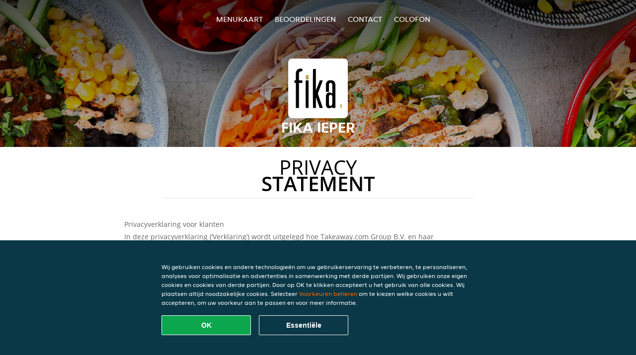

--- FILE ---
content_type: text/html; charset=utf-8
request_url: https://www.fika-ieper.be/privacystatement
body_size: 13132
content:
<!DOCTYPE html>
<html itemscope="itemscope" itemtype="http://schema.org/WebPage" lang="nl"
      xml:lang="nl" xmlns="http://www.w3.org/1999/xhtml">
<head>
    <title>Fika Ieper - Eten bestellen in Ieper</title>
    <meta name="description" content="Bekijk het menu van Fika Ieper uit Ieper en bestel gelijk je favoriete gerechten online. Geniet binnen minuten dankzij van een heerlijke maaltijd."/>
    <meta name="keywords" content="Fika, Fika Ieper, eten bestellen, Fika Ieper Ieper, eten bezorgen, Snacks, Poké bowl"/>
    <meta http-equiv="content-type" content="text/html; charset=UTF-8"/>
    <meta name="theme-color" content="#55ADDE"/>
    <meta name='viewport' content='width=device-width, initial-scale=1.0, maximum-scale=1.0, user-scalable=0'/>
    <meta name="showOrderModule" content="true" />
    <meta name="orderUrl" content="http://www.takeaway.com/be/fika-ieper">
    <meta name="orderButtonText" content="Online eten bestellen">
    <link rel="shortcut icon" href="/favicon.ico"/>
    <link rel="stylesheet" type="text/css" href="/style/style.css?v=bee73296932ba899e5ba5d787dbd6afc&amp;reset=1&w0lk8RxQJ"/>
    <link rel="stylesheet" type="text/css" href="/assets/css/takeaway.css?w0lk8RxQJ"/>
    <link rel="stylesheet" type="text/css" href="/font-awesome/css/font-awesome.min.css?w0lk8RxQJ"/>
        <script src="/js/cookie-helper.js" type="application/javascript"></script>
    <script src="/js/jquery-3.1.1.min.js?w0lk8RxQJ"></script>
    <script src="/assets/js/app.js?w0lk8RxQJ"></script>
        <script>
        var site = {
            aPath: '/',
            local: '//',
            language: 'nl',
            path : '/',
            domain : 'takeaway.com',
            cc : '3',
            tz : 'Europe/Brussels',
            tzData : 'Europe/Brussels|WET CET CEST WEST|0 -10 -20 -10|0121212103030303030303030303030303030303030303030303212121212121212121212121212121212121212121212121212121212121212121212121212121212121212121212121212121212121212121212121212121212121|-2ehc0 3zX0 11c0 1iO0 11A0 1o00 11A0 my0 Ic0 1qM0 Rc0 1EM0 UM0 1u00 10o0 1io0 1io0 17c0 1a00 1fA0 1cM0 1cM0 1io0 17c0 1fA0 1a00 1io0 1a30 1io0 17c0 1fA0 1a00 1io0 17c0 1cM0 1cM0 1a00 1io0 1cM0 1cM0 1a00 1fA0 1io0 17c0 1cM0 1cM0 1a00 1fA0 1io0 1qM0 Dc0 y00 5Wn0 WM0 1fA0 1cM0 16M0 1iM0 16M0 1C00 Uo0 1eeo0 1a00 1fA0 1cM0 1cM0 1cM0 1fA0 1a00 1cM0 1cM0 1cM0 1cM0 1cM0 1cM0 1cM0 1fA0 1cM0 1cM0 1cM0 1cM0 1cM0 1cM0 1cM0 1cM0 1cM0 1cM0 1cM0 1fA0 1cM0 1cM0 1cM0 1cM0 1cM0 1cM0 1cM0 1cM0 1cM0 1cM0 1fA0 1o00 11A0 1o00 11A0 1o00 11A0 1qM0 WM0 1qM0 WM0 1qM0 11A0 1o00 11A0 1o00 11A0 1qM0 WM0 1qM0 WM0 1qM0 WM0 1qM0 11A0 1o00 11A0 1o00 11A0 1qM0 WM0 1qM0 WM0 1qM0 11A0 1o00 11A0 1o00 11A0 1o00 11A0 1qM0 WM0 1qM0 WM0 1qM0 11A0 1o00 11A0 1o00 11A0 1qM0 WM0 1qM0 WM0 1qM0 11A0 1o00 11A0 1o00 11A0 1o00 11A0 1qM0 WM0 1qM0 WM0 1qM0 11A0 1o00 11A0 1o00 11A0 1qM0 WM0 1qM0 WM0 1qM0 WM0 1qM0 11A0 1o00 11A0 1o00|21e5',
            cookieWall: true,
            forceGeo: false,
        }
    </script>
</head>

<body class="servicepage">
<div class="header">
    <div id="navigationopenbutton" class="menubutton"><i class="fa fa-bars fa-2x" aria-hidden="true"></i></div>

    <div class="nav">
        <div id="navigationclosebutton" class="menubutton"><i class="fa fa-close fa-2x" aria-hidden="true"></i></div>
        <div class="nav-wrapper">
            <ul>
                <li><a href="/" title="Bekijk de menukaart van Fika Ieper">Menukaart</a></li>
<li><a href="/review" title="Bekijk beoordelingen over Fika Ieper">Beoordelingen</a></li>
<li><a href="/contact" title="Neem contact op met Fika Ieper">Contact</a></li>
<li><a href="/colofon" title="">colofon</a></li>
            </ul>
        </div>
    </div>
</div>
<div class="templaterevamped-hero">
    <div class="templaterevamped-header">
        <div class="restaurantlogo">
            <img src="//static.takeaway.com/images/restaurants/be/RON51NQN/logo_465x320.png">
        </div>
        <h1>
            FIKA IEPER        </h1>
    </div>
</div>
<div class="full privacystatement">
	<div class="specials clearfix">
		<h1 class="title"><span>Privacy</span>statement</h1>
    
<h1>
    Privacyverklaring voor klanten
</h1>

<p class="termsandconditions">
    In deze privacyverklaring (‘Verklaring’) wordt uitgelegd hoe Takeaway.com Group B.V. en haar dochterondernemingen en gelieerde ondernemingen (“JET”, “wij”, “ons” of “onze”) persoonsgegevens verzamelen, gebruiken, openbaar maken en anderszins verwerken. De Verklaring is van toepassing op de verwerking van persoonsgegevens van klanten die gebruikmaken van een van onze platforms en producten, inclusief de bestelwebsite, de app, het platform en de producten, het platform van JET, de producten van JET en de diensten voor bedrijven van JET (“JET for Business”) (gezamenlijk, de “Diensten”) om bestellingen te plaatsen bij een restaurantpartner, supermarkt, levensmiddelenzaak of andere zakenpartner (“Partner(s)”) die via onze Diensten producten of diensten aanbiedt voor levering.
</p>
<p class="termsandconditions">
    We kunnen uw persoonsgegevens gebruiken om om bestellingen te leveren die zijn geplaatst op de website, applicatie of het bestelplatform van de Partner. In dergelijke omstandigheden zullen we gegevens die we van dergelijke Partner(s) hebben ontvangen in overeenstemming met deze Verklaring verwerken. 
</p>
<p class="termsandconditions">
    Deze Verklaring is ook van toepassing op de verwerking van de persoonsgegevens van alle aan klanten toegewezen werknemers en gebruikers die gebruikmaken van een van onze producten en platforms van JET for Business.
</p>
<p class="termsandconditions">
    Bij JET zetten we ons ervoor in om de privacy van iedereen in onze gemeenschap te beschermen.
</p>

<h2 class="termsandconditions">
    Welke persoonsgegevens we verwerken en waarom
</h2>

<p class="termsandconditions">
    Persoonsgegevens, in deze Verklaring ook wel “uw gegevens” genoemd, verwijst naar alle informatie of een set van gegevens waarmee wij, direct of indirect, in staat zijn om u persoonlijk te identificeren, in het bijzonder aan de hand van een identificator, bijv. voor- en achternaam, e-mailadres, telefoonnummer, enz. Onder persoonsgegevens vallen geen gegevens waarvan de identiteit is verwijderd (anonieme gegevens).
</p>
<p class="termsandconditions">
    Wanneer u met JET communiceert via onze Diensten, verzamelen en verwerken we uw persoonsgegevens. JET kan voor uw persoonsgegevens voor de volgende doeleinden verwerken: 
</p>

<p>
    1. <i>Bestelproces</i>
</p>

<p class="termsandconditions">
    Wij verwerken de persoonsgegevens die u ons verstrekt wanneer u uw bestelling plaatst. Deze persoonsgegevens zijn nodig om uw bestelling uit te voeren, uw bestelling te bevestigen en om uw bestelling, betaling en een mogelijke terugbetaling te kunnen beoordelen. Met uw gegevens (zoals de artikelen die u aan uw winkelmandje toevoegt) kunnen wij uw bestelling verwerken en u een nauwkeurige factuur sturen. Deze informatie stelt ons of een eventuele Partner bij wie u bestelt tevens in staat om waar nodig contact met u op te nemen. Sommige Partners op ons platform gebruiken onze externe bezorgbedrijven die uw informatie kunnen gebruiken om u te voorzien van statusupdates over de levering van uw bestelling. Afhankelijk van de omstandigheden kunnen we een beroep doen op uw toestemming of het feit dat de verwerking noodzakelijk is om een contract met u na te komen of om te voldoen aan de wet. We kunnen de volgende persoonsgegevens verwerken tijdens het bestelproces:
</p>

<ul>
    <li>Naam</li>
    <li>Adresgegevens</li>
    <li>Contactgegevens</li>
    <li>Bestellings- en transactiegegevens</li>
    <li>Betalingsgegevens</li>
</ul>
<p class="termsandconditions">
    Als onderdeel van onze Diensten kunnen we via onze Partners producten verkopen die gevoelige persoonsgegevens kunnen onthullen, zoals gezondheidsgerelateerde informatie (allergieën of dieetvereisten), informatie over uw religie (bijvoorbeeld of u alleen halalvoedsel eet), informatie over uw medische toestand (bijv. geneesmiddelen, medische apparaten, gemedicineerde crèmes, voedingssupplementen, kruiden of homeopathische producten) of over uw seksuele geaardheid. Als onderdeel van uw bestelling zullen we deze gegevens met uw toestemming verzamelen en verwerken.
</p>
<p class="termsandconditions">
    We kunnen ons bezighouden met de verkoop en bezorging van beperkte producten of diensten. Om te voldoen aan onze wettelijke verplichtingen zoals opgelegd door de toepasselijke wetgeving kunnen wij verificatieprocedures toepassen voor de verkoop en bezorging van deze producten, met inbegrip van uw leeftijds- en identiteitscontrole. Voor dit doel kunnen we u vragen om een geldig, door de overheid uitgegeven identificatiedocument te tonen en JET is niet verplicht om z’n Diensten uit te voeren en te voltooien als u niet meewerkt aan de vereiste verificatieprocedure.
</p>
<p>
    2. <i>Beoordelingen over partners en bezorgers</i>
</p>

<p class="termsandconditions">
    Na uw bestelling wordt u mogelijk verzocht om een beoordeling van de Partner of bezorger. Tevens kunnen we u de mogelijkheid bieden om een beoordeling over Partners en/of bezorgers in te dienen. Afhankelijk van de omstandigheden kunnen we een beroep doen op uw toestemming of het feit dat de verwerking noodzakelijk is om een contract met u na te komen of om te voldoen aan de wet.
</p>

<p class="termsandconditions">
    JET verwerkt de persoonsgegevens die u verstrekt bij het indienen van een beoordeling. U kunt uw toestemming intrekken door contact met ons op te nemen. We kunnen de volgende persoonsgegevens verwerken wanneer u een beoordeling over de Partner en/of bezorger plaatst:
</p>

<ul>
    <li>Naam</li>
    <li>Contactgegevens</li>
    <li>Beoordeling</li>
</ul>
<p>
    Wanneer uw beoordeling wordt gepubliceerd, kunnen de beoordeling en uw voornaam ter beschikking worden gesteld aan bezorgers, Partners en/of het publiek.
</p>
<p>
    3. <i>Klantenservice</i>
</p>

<p class="termsandconditions">
    Wanneer u contact opneemt met onze klantenservice, gebruiken we de persoonsgegevens die u verstrekt om uw vraag te beantwoorden of uw klacht af te handelen. We kunnen persoonsgegevens verzamelen in het kader van gespreksopnames om klantenservice te bieden, waaronder om zorgen van gebruikers te onderzoeken en in behandeling te nemen en om de reacties en processen van onze klantenservice te volgen en te verbeteren.
</p>
<p class="termsandconditions">
    We kunnen uw persoonsgegevens ook verzamelen als u bij ons een kennisgeving indient met betrekking tot de aanwezigheid van een item in onze Diensten waarvan u vermoedt dat het gaat om ‘illegale inhoud’ zoals gedefinieerd in de EU-verordening 2022/2065 van het Europees Parlement en de Raad (‘’Wet inzake digitale diensten’), maar ook om u toegang te bieden tot een intern klachtenafhandelingssysteem en/of om vereiste opschortingsmaatregelen te nemen en bescherming te bieden tegen misbruik van onze Diensten zoals vereist door de Wet inzake digitale diensten.
</p>
<p class="termsandconditions">
    Afhankelijk van de omstandigheden kunnen we een beroep doen op uw toestemming of het feit dat de verwerking noodzakelijk is om een contract met u na te komen of om te voldoen aan de wet. We kunnen de volgende persoonsgegevens verwerken ten behoeve van de klantenservice:
</p>

<ul>
    <li>Naam</li>
    <li>Adresgegevens (indien van toepassing)</li>
    <li>Contactgegevens</li>
    <li>Bestellings- en transactiegegevens</li>
    <li>Betalingsgegevens (indien van toepassing)</li>
    <li>Opmerkingen (indien van toepassing)</li>
    <li>Inhoud van correspondentie tussen u en de klantenservice</li>
    <li>Alle andere inhoud die vereist kan zijn voor naleving van de Wet inzake digitale diensten</li>
</ul>

<p>
    4. <i>Klantenaccounts</i>
</p>

<p class="termsandconditions">
    Als u met onze Diensten communiceert, krijgt u de mogelijkheid om een account bij ons aan te maken via onze platforms of via sociale inlogportalen van derden (bijv. Apple, Google, Facebook Connect of andere platforms) waarbij de privacyverklaring van de relevante derde naast deze Verklaring ook op u van toepassing is. Als u geen account bij ons wilt aanmaken, bieden we u ook de mogelijkheid om verder te gaan met een tijdelijke gastaccount om uw aankoop bij ons te voltooien. Afhankelijk van de omstandigheden kunnen we een beroep doen op uw toestemming of het feit dat de verwerking noodzakelijk is om een contract met u na te komen of om te voldoen aan de wet. U kunt uw toestemming intrekken en/of uw account verwijderen door contact met ons op te nemen. Het intrekken of verwijderen van uw account kan negatieve gevolgen hebben voor uw gebruikerservaring. We kunnen de volgende persoonsgegevens verwerken ten behoeve van de klantaccount:
</p>

<ul>
    <li>Naam</li>
    <li>Adresgegevens</li>
    <li>Contactgegevens</li>
    <li>Toegangsgegevens (van toepassing op Just Eat for Business)</li>
</ul>

<p>
    5. <i>Loyaliteitsprogramma’s (in toepasselijke markten)</i>
</p>

<p class="termsandconditions">
    JET heeft verschillende loyaliteitsprogramma’s om u aanbiedingen en kortingen te bieden. Wanneer u gebruikmaakt van een van onze loyaliteitsprogramma’s, verwerken we uw persoonsgegevens om u de kortingen of aanbiedingen te bieden zoals uiteengezet in het desbetreffende loyaliteitsprogramma. Afhankelijk van de omstandigheden kunnen we een beroep doen op uw toestemming of het feit dat de verwerking noodzakelijk is om een contract met u na te komen of om te voldoen aan de wet. Een van onze loyaliteitsprogramma’s is de loyalty shop, waar u aanbiedingen van externe partners kunt ophalen. Sommige loyalty shop-partners hebben uw persoonsgegevens nodig ten behoeve van de verzending. We kunnen de volgende persoonsgegevens verwerken voor de loyalty shop en de verzending van uw bestelling:
</p>

<ul>
    <li>Naam</li>
    <li>Adresgegevens</li>
    <li>Contactgegevens</li>
</ul>

<p>
    6. <i>Klantonderzoek</i>
</p>

<p class="termsandconditions">
    Om ervoor te zorgen dat onze Diensten in lijn zijn met uw voorkeuren en om onze Diensten en platforms te verbeteren, kan JET u benaderen om klantenonderzoek te doen; zoals, maar niet beperkt tot, enquêtes. We sturen u alleen dit soort communicaties met uw voorafgaande toestemming, tenzij dit niet noodzakelijk is volgens de toepasselijke wetgeving. Deelname aan klanttevredenheidsenquêtes is geheel vrijwillig. Als u deze enquêtes niet wenst te ontvangen, kunt u zich daarvoor afmelden in de berichten zelf. JET kan de volgende persoonsgegevens verwerken voor onderzoeksdoeleinden:
</p>

<ul>
    <li>Naam</li>
    <li>Contactgegevens</li>
    <li>Bestellings- en transactiegegevens</li>
    <li>Onderzoeksinput</li>
</ul>

<p>
    7. <i>Marketing</i>
</p>

<p class="termsandconditions">
    We verwerken uw persoonsgegevens ook om u (gepersonaliseerde) marketingcommunicatie en meldingen te kunnen sturen om onze Diensten te beheren, ondersteunen, verbeteren en ontwikkelen. Dergelijke berichten kunnen het laatste nieuws, kortingen en updates over nieuwe Partners en andere communicaties bevatten waarin er sprake is van direct marketing. We vertrouwen op uw toestemming, tenzij uw toestemming niet nodig is uit hoofde van de toepasselijke wetgeving. Wanneer u uw voorkeuren met betrekking tot het ontvangen van dergelijke berichten wilt wijzigen, kunt u zich afmelden via de afmeldlink in de berichten, in uw accountinstellingen of door contact met ons op te nemen. We kunnen voor marketingdoeleinden de volgende categorieën persoonsgegevens verwerken:
</p>

<ul>
    <li>Naam</li>
    <li>Adresgegevens</li>
    <li>Contactgegevens</li>
    <li>Bestellings- en transactiegegevens</li>
    <li>Beoordeling(en) (optioneel)</li>
    <li>Campagnegegevens (optioneel)</li>
    <li>Apparaat-ID</li>
    <li>Cookie- en technologiegegevens</li>
</ul>

<p class="termsandconditions">
    Om ons in staat te stellen uw gebruikerservaring met JET te personaliseren en onze aan u aangeboden Diensten te optimaliseren, maken we mogelijk gebruik van geautomatiseerde besluitvorming en profilering voor marketingdoeleinden. Raadpleeg het gedeelte ‘Geautomatiseerde besluitvorming en profilering’ hieronder voor meer informatie.
</p>

<p class="termsandconditions">
    Er kunnen gevallen zijn waarin JET uw persoonsgegevens kan verwerken voor het promoten van aanbiedingen, producten en diensten van derden. De rechtsgrondslag voor deze verwerking van persoonsgegevens is uw toestemming, tenzij uw toestemming niet nodig is uit hoofde van de toepasselijke wetgeving. Wanneer u uw voorkeuren met betrekking tot het ontvangen van dergelijke berichten wilt wijzigen, kunt u zich in overeenstemming met de toepasselijke wetgeving afmelden via de afmeldlink in de relevante berichten of u afmelden voor communicatie via sms door met “STOP” te reageren. U kunt ook marketingberichten weigeren die worden verzonden via pushmeldingen door de relevante toestemming voor onze app in uw telefoon- of tabletinstellingen te weigeren. Hierdoor ontvangt u echter ook geen bestelupdates via push.
</p>
<p>
    8. <i>Cookies</i>
</p>

<p class="termsandconditions">
    JET gebruikt cookies of soortgelijke technologieën voor functionele, analytische en marketingdoeleinden. Gegevens die voor cookiedoeleinden worden verwerkt, worden per doel uitgesplitst (functioneel, analytisch of marketing) en zijn afhankelijk van de voorkeuren die door u zijn ingesteld.
</p>

<p class="termsandconditions">
    Raadpleeg onze <a href="https://www.thuisbezorgd.nl/cookiestatement" target="_blank">Cookieverklaring</a> voor meer informatie over ons gebruik van cookies en/of soortgelijke technologieën. U kunt uw cookie-instellingen altijd wijzigen via ons voorkeurencentrum en/of uw instellingen in de tool die u gebruikt om te browsen. Houd er rekening mee dat het uitschakelen van cookies u de mogelijkheid kan ontzeggen om bepaalde Diensten en/of functies op de website te gebruiken of uw gebruikerservaring kan belemmeren.
</p>

<p>
    9. <i>Fraudepreventie</i>
</p>

<p class="termsandconditions">
    We verwerken ook persoonsgegevens om fraude en andere vormen van misbruik op en via onze Diensten te voorkomen. Afhankelijk van de omstandigheden kunnen we een beroep doen op uw toestemming of het feit dat de verwerking noodzakelijk is om een contract met u na te komen of om te voldoen aan de wet. We kunnen de volgende persoonsgegevens verwerken ten behoeve van fraudepreventie:
</p>

<ul>
    <li>Naam</li>
    <li>Bestellings- en transactiegegevens</li>
    <li>Betaalgegevens</li>
    <li>Apparaatinformatie</li>
    <li>IP-adres</li>
    <li>Browser-informatie</li>
</ul>

<p>
    10. <i>Analytics</i>
</p>

<p class="termsandconditions">
    JET gebruikt uw persoonsgegevens om onze website en ons assortiment producten en Diensten te kunnen verbeteren en om te kunnen voldoen aan onze rapportageverplichtingen jegens derden, waaronder mogelijk ook adverteerders. Afhankelijk van de omstandigheden kunnen we een beroep doen op uw toestemming of het feit dat de verwerking noodzakelijk is om een contract met u na te komen of om te voldoen aan de wet. We zullen ervoor zorgen dat de rapporten geen persoonsgegevens bevatten, zodat de informatie niet naar u kan worden herleid.
</p>

<p>
    11. <i>Campagnes</i>
</p>

<p class="termsandconditions">
    JET kan specifieke campagnes of wedstrijden lanceren in verband met haar Diensten. Deelname aan JET-campagnes of -wedstrijden is altijd op vrijwillige basis. We kunnen een beroep doen op uw toestemming, tenzij uw toestemming niet nodig is volgens de toepasselijke wetgeving. U kunt uw toestemming altijd intrekken via de contactgegevens die u binnen de campagne hebt gekregen of door contact met ons op te nemen.
</p>

<p class="termsandconditions">
    We kunnen de volgende persoonsgegevens verwerken voor campagnedoeleinden:
</p>

<ul>
    <li>Naam</li>
    <li>Contactgegevens</li>
    <li>Bestellings- en transactiegegevens (optioneel)</li>
    <li>Campagnegegevens (optioneel)</li>
</ul>

<p>
    12. <i>JET for Business</i>
</p>

<p class="termsandconditions">
    We verwerken persoonsgegevens als u uw JET for Business-tegoed gebruikt om te betalen voor een bestelling die u via onze Diensten hebt geplaatst, bij het gebruik van of de interactie met producten en diensten van JET for Business, om de JET for Business-kaart uit te geven en te verzenden en/of om u de digitale tegoed te verstrekken. Afhankelijk van de omstandigheden kunnen we een beroep doen op uw toestemming of het feit dat de verwerking noodzakelijk is om een contract met u na te komen of om te voldoen aan de wet. De volgende persoonsgegevens kunnen worden verwerkt in verband met JET for Business:
</p>

<ul>
    <li>Naam</li>
    <li>Adresgegevens</li>
    <li>Gegevens inzake het dienstverband (functie, afdeling, contractuele uren)</li>
    <li>Contactgegevens</li>
    <li>Tegoedgegevens</li>
    <li>Bestellings- en transactiegegevens</li>
    <li>JET for Business kaartinformatie</li>
    <li>Betaalgegevens</li>
</ul>

<p class="termsandconditions">
    De JET for Business-kaart werkt voor kaartuitgifte- en kaarttransactie samen met dienstverlener Adyen, die ook is gekwalificeerd als onafhankelijke verwerkingsverantwoordelijke. De verwerking van sommige van de bovenstaande persoonsgegevens door Adyen valt onder de privacyverklaring van Adyen, die hier kan worden bekeken   en we raden u aan om deze te lezen omdat deze van toepassing is in aanvulling op deze Verklaring.
</p>

<h2 class="termsandconditions">
    Aanvullende doeleinden
</h2>

<p class="termsandconditions">
    We zullen uw persoonsgegevens alleen gebruiken voor de hierboven beschreven doeleinden. Als we de gegevens voor een ander doel willen gebruiken, zullen we passende maatregelen nemen om u te informeren, in overeenstemming met het belang van de wijzigingen die we aanbrengen. Afhankelijk van de omstandigheden kunnen we een beroep doen op uw toestemming of het feit dat de verwerking noodzakelijk is om een contract met u na te komen of om te voldoen aan de wet. 
</p>

<h2 class="termsandconditions">
    Hoe we uw persoonsgegevens verzamelen
</h2>

<p class="termsandconditions">
    We verkrijgen, verwerken en bewaren uw persoonsgegevens, evenals gegevens over apparaten die u gebruikt om naar JET-platforms te navigeren (bijv. uw computer, mobiel of andere middelen), die u aan ons verstrekt door een bestelling te plaatsen, een account aan te maken of anderszins door contact met ons op te nemen. 
</p>

<p class="termsandconditions">
    We verwerken persoonsgegevens die u vrijwillig verstrekt, die we automatisch verzamelen en die we verkrijgen van externe bronnen voor de doeleinden die in deze Verklaring worden beschreven.
</p>

<ul>
    <li><b>Persoonsgegevens die u vrijwillig verstrekt:</b> We kunnen persoonsgegevens van u ontvangen wanneer u uw bestelling plaatst, een account bij ons aanmaakt of uw marketingvoorkeuren of klantbeoordelingen verstrekt in verband met onze Diensten.</li>
    <li><b>Persoonsgegevens die we automatisch verzamelen:</b> Met uw voorafgaande toestemming of indien toegestaan door de toepasselijke wetgeving, kunnen we, wanneer u onze platforms bezoekt, automatisch technische gegevens verzamelen over uw apparatuur, browse-activiteiten en patronen. We gebruiken deze persoonsgegevens door cookies, serverlogboeken en andere soortgelijke technologieën te gebruiken. Deze zelflerende algoritmen genereren inhouden die ze gebruiken om uw gebruikerservaring te personaliseren, door met name de items te selecteren waarin u geïnteresseerd bent, en om de algehele optimalisatie van onze Diensten te ondersteunen. Voor ons cookiebeleid verwijzen wij u naar het bovenstaande (Cookies) voor meer informatie.
    We kunnen u toestaan socialemediasites te gebruiken om uw account aan te maken of uw account te koppelen aan de desbetreffende socialemediasite. Deze socialemediasites kunnen ons automatische toegang bieden tot bepaalde persoonsgegevens die ze over u bewaren (bijv. inhouden die door u worden bekeken, inhouden die u als ‘leuk’ markeert en informatie over de advertenties die aan u zijn getoond of waarop u mogelijk hebt geklikt). Wanneer we dergelijke informatie ontvangen, kunnen we deze informatie gebruiken om uw ervaring bij ons verder te personaliseren in overeenstemming met uw marketingvoorkeuren.</li>
    <li><b>Persoonsgegevens die we verkrijgen van externe bronnen:</b> We kunnen persoonsgegevens ontvangen van externe bronnen, waaronder advertentienetwerken en socialemediaplatforms zoals Facebook of leveranciers van technische betalings- en leveringsdiensten die zich buiten de EU kunnen bevinden. Dat kan gebeuren voor doeleinden zoals het ondersteunen van de inkoop van onze Diensten, om de prestaties van marketingcampagnes voor onze Diensten te meten en om uw voorkeuren beter te begrijpen, zodat we onze marketingcampagnes en Diensten dienovereenkomstig kunnen aanpassen. Waar we dergelijke persoonsgegevens hebben ontvangen, hebben we gecontroleerd of deze derden uw toestemming hebben om de informatie te verwerken en of het hen anderszins wettelijk toegestaan of verplicht is om uw persoonsgegevens met ons te delen.</li>
</ul>
<h2 class="termsandconditions">
    Leeftijd
</h2>
<p class="termsandconditions">
    Onze Diensten zijn niet bedoeld voor personen die door de toepasselijke lokale wetgeving zijn gedefinieerd als minderjarig, noch zijn we van plan om persoonsgegevens te verzamelen van bezoekers die jonger zijn dan de vastgestelde wettelijke leeftijd. We kunnen echter de leeftijd van bezoekers niet verifiëren. Daarom adviseren wij ouders en/of wettelijke voogden om de online activiteiten van hun kinderen te controleren, om te voorkomen dat hun persoonsgegevens worden verzameld zonder toestemming van de ouders. Als u denkt dat we zonder toestemming persoonsgegevens van een minderjarige hebben verzameld, neem dan contact met ons op. Dan zullen wij deze gegevens wissen.
</p>
<h2 class="termsandconditions">
    Geautomatiseerde besluitvorming en profilering
</h2>

<p class="termsandconditions">
    Geautomatiseerde besluitvorming vindt plaats wanneer een elektronisch systeem persoonlijke informatie gebruikt om een beslissing te nemen zonder menselijke tussenkomst. Bij de uitvoering van het contract met u en/of voor zover nodig om onze verplichtingen na te komen of waar nodig om onze platforms en Diensten te verbeteren voor ons legitieme belang, maakt JET gebruik van geautomatiseerde besluitvorming en profilering. JET gebruikt bijvoorbeeld uw adresgegevens en/of locatiegegevens om beschikbare Partners in uw omgeving te selecteren. We gebruiken ook geautomatiseerde besluitvorming om te voldoen aan onze wettelijke verplichtingen om witwassen van geld, financiering van terrorisme en andere strafbare feiten te voorkomen.
</p>

<p class="termsandconditions">
    U zult nooit uitsluitend op basis van geautomatiseerde besluitvorming te maken krijgen met beslissingen die een aanzienlijke impact op u zullen hebben, tenzij we daartoe een wettelijke grondslag hebben en we u hiervan op de hoogte hebben gesteld. Als u bezwaar wilt maken tegen dit soort verwerking, kunt u contact met ons opnemen via ons <a href="https://privacyportal-de.onetrust.com/webform/5fffb107-8d8a-49e5-bdda-be5d78615bc7/5e662c3e-31ca-49fe-a8b1-bfef7431a149" target="_blank">privacyformulier</a>. We zullen de situatie dan opnieuw beoordelen en/of u meer informatie geven over waarom en hoe een dergelijke geautomatiseerde beslissing is genomen.
</p>

<h2 class="termsandconditions">
    Hoelang wij uw gegevens bewaren
</h2>

<p class="termsandconditions">
    Wij zullen uw persoonsgegevens slechts zolang bewaren als nodig is om de doeleinden te bereiken waarvoor wij ze verzameld hebben, met inbegrip van de doeleinden om te voldoen aan wettelijke, fiscale, boekhoudkundige of rapportage-eisen. Om de geschikte bewaarperiode voor persoonsgegevens te bepalen, houden wij rekening met de hoeveelheid, de aard en de gevoeligheid van de persoonsgegevens, het potentiële risico van schade door ongeoorloofd gebruik of openbaarmaking van uw persoonsgegevens, de doeleinden waarvoor wij uw persoonsgegevens verwerken en of wij die doeleinden met andere middelen kunnen bereiken, en de toepasselijke wettelijke voorschriften.
</p>

<p class="termsandconditions">
    In sommige omstandigheden kunnen wij uw persoonsgegevens anonimiseren, zodat deze niet langer met u in verband kunnen worden gebracht; in dat geval kunnen wij die informatie gebruiken zonder u daarvan verder in kennis te stellen.
</p>

<h2 class="termsandconditions">
    Het delen van uw persoonsgegevens met Partners 
</h2>

<p class="termsandconditions">
    Als u via onze diensten bestelt, deelt JET uw persoonlijke informatie (bestelling, naam, adres, telefoonnummer en contactgegevens) met het restaurant dat u hebt geselecteerd, zodat het restaurant uw bestelling kan leveren en waar nodig diensten kan verlenen, bijvoorbeeld om uw klacht op te lossen. Partners kunnen uw persoonsgegevens verwerken om contact met u op te nemen als dat nodig is om het contract met u na te komen.
</p>
<p class="termsandconditions">
    U bent een directe klant van de Partner en daarom draagt de Partner zijn eigen verantwoordelijkheid en verplichtingen voor de verwerking van uw persoonsgegevens. Voor vragen over hoe de Partner met uw gegevens omgaat, raden we u aan rechtstreeks contact op te nemen met de Partner.
</p>

<h2 class="termsandconditions">
    Het delen van uw persoonsgegevens in het kader van JET for Business
</h2>

<p class="termsandconditions">
    Als u uw JET for Business-tegoed gebruikt om te betalen voor een bestelling die u via onze Diensten hebt geplaatst of door de JET for Business-kaart te gebruiken, deelt JET persoonsgegevens (zoals e-mailadres en gegevens over uw bestelling en tegoed) voor het uitvoeren van ons contract met deze persoon die u het tegoed verleent (dit kan uw werkgever, zakenpartner enz. zijn). Houd er rekening mee dat de persoon die u het tegoed verleent zijn eigen verantwoordelijkheid en verplichtingen heeft met betrekking tot de verwerking en bescherming van uw persoonsgegevens. Als u vragen hebt over hoe uw persoonsgegevens door deze zakelijke entiteit worden gebruikt, neem dan rechtstreeks contact met hen op. De persoon die u het tegoed verleent, deelt ook persoonsgegevens met ons, om ons en de dienstverleners van de JET for Business Card in staat te stellen u diensten te verlenen.
</p>

<h2 class="termsandconditions">
    Het delen van uw persoonsgegevens met anderen
</h2>

<p class="termsandconditions">
    JET kan samenwerken met andere bedrijven binnen de JET-groep en/of met andere derden om de verwerking die wordt beschreven in deze Verklaring uit te voeren en/of om te voldoen aan wettelijke verplichtingen. 
</p>

<p class="termsandconditions">
    Deze bedrijven van de groep en derde partijen verwerken uw persoonsgegevens namens ons als gegevensverwerkers of als autonome gegevensbeheerders (of in een positie die als zodanig wordt gedefinieerd of waarnaar wordt verwezen onder de toepasselijke wetgeving inzake gegevensbescherming, met inbegrip van concepten als het equivalent van gegevensbeheerder of gegevensverwerker), en hebben toegang tot uw persoonsgegevens voor de doeleinden die in deze Verklaring worden beschreven. Wij eisen van bedrijven van de groep en derden dat zij uw persoonsgegevens beschermen in overeenstemming met de normen die in deze Verklaring zijn uiteengezet en wij nemen passende maatregelen op grond van de toepasselijke wetgeving inzake gegevensbescherming om hetzelfde niveau van bescherming en vertrouwelijkheid. 
</p>

<p class="termsandconditions">
    Wij kunnen uw gegevens ook met andere derden delen indien zulks gepast of vereist is uit hoofde van de toepasselijke wet- of regelgeving (met inbegrip van een gerechtelijk bevel of een verzoek van een gerechtelijke instantie) of wanneer wij menen dat openbaarmaking noodzakelijk is om aan wettelijke verplichtingen te voldoen, om wettelijke rechten uit te oefenen, vast te stellen of te verdedigen of om de vitale belangen van een persoon te beschermen. Dergelijke externe verwerkingsverantwoordelijken kunnen rechtshandhavingsinstanties zijn.
</p>

<p class="termsandconditions">
    We kunnen uw persoonsgegevens ook bekendmaken aan een bedrijf of potentiële koper van al onze of vrijwel al onze activa in verband met een verkoop of overdracht van die activa.
</p>

<p class="termsandconditions">
    Uw persoonsgegevens kunnen met de volgende partijen worden gedeeld:
</p>

<ul>
    <li>Filialen, dochterondernemingen en/of bedrijven van de JET-groep</li>
    <li>Softwareaanbieders zoals leveranciers van software, hosting, applicatieondersteuning, levering, logistiek, informatiebeveiliging, enz.</li>
    <li>Derden die verschillende activiteiten ondernemen om onze Diensten te promoten, op de markt te brengen of te ondersteunen. Daaronder vallen onder andere socialemediaplatforms zoals Facebook, buitenlandse klantenservicemedewerkers, marketingdienstverleners, eCRM-partners die onze marketing-e-mails en pushmeldingen beheren, partners die u sms-berichten sturen wanneer uw bestelling onderweg is en bezorgbedrijven die de bestelling bij u bezorgen.</li>
    <li>Uitvoerende partners</li>
    <li>Verkopers, betalings- en kaartserviceproviders zoals Adyen (bekijk <a href="https://www.adyen.com/policies-and-disclaimer/privacy-policy" target="_blank">hier hun privacyverklaring</a>) en marketingdienstverleners</li>
    <li>Klanttevredenheids- en/of marktonderzoeksbedrijven</li>
    <li>Loyalty shop partners</li>
    <li>Professionele adviseurs</li>
    <li>Wetshandhavingsinstanties, overheids- of regelgevende instanties (inclusief verzekeringsmaatschappijen, visum- en belastingautoriteiten)</li>
    <li>Potentiële kopers</li>
    <li>Elke andere derde partij mits u uw toestemming hebt gegeven voor de openbaarmaking</li>
</ul>

<h2 class="termsandconditions">
    Websites van derden
</h2>

<p class="termsandconditions">
    Onze website kan links bevatten naar websites van derden. Wanneer u dergelijke websites van derden bezoekt, wees u er dan van bewust dat al deze websites hun eigen privacyverklaring hebben. Hoewel JET met grote zorg websites uitkiest om naar te linken, kunnen wij geen verantwoordelijkheid nemen voor de manier waarop zij met uw gegevens omgaan.
</p>

<h2 class="termsandconditions">
    Waar uw gegevens naartoe worden gestuurd
</h2>

<p class="termsandconditions">
    Als u zich in de Europese Economische Ruimte (EER), Israël, Australië, Nieuw-Zeeland of Canada bevindt, houd er dan rekening mee dat we uw persoonsgegevens kunnen verwerken en/of overdragen buiten de EER Israël, Australië, Nieuw-Zeeland en Canada. Dat kan inhouden dat de gegevens worden overgebracht naar of toegankelijk zijn vanuit andere rechtsgebieden die misschien niet hetzelfde niveau van bescherming bieden als uw lokale wetgeving en/of wetgeving betreffende gegevensbescherming (“Niet-adequaat land”). Wanneer we persoonsgegevens overdragen naar locaties buiten de EER, Israël, Australië, Nieuw-Zeeland en Canada, zullen we rekening houden met alle toepasselijke wettelijke verplichtingen die hiervoor relevant zijn, en in een niet-adequaat land zullen we een beroep doen op passende waarborgen, waaronder de door de EC goedgekeurde modelcontractbepalingen of andere wettelijke bindende overdrachtsmechanismen overeenkomstig de toepasselijke wetgeving inzake gegevensbescherming. 
</p>

<h2 class="termsandconditions">
    Rechten, vragen of klachten inzake persoonsgegevens
</h2>

<p class="termsandconditions">
    Wij informeren u dat, met betrekking tot de persoonsgegevens, u de rechten kunt uitoefenen waarin de toepasselijke wetgeving inzake gegevensbescherming voorziet, waaronder: het recht op het vragen van toegang tot, rectificatie of het wissen van persoonsgegevens of beperking van de verwerking, alsmede het recht op bezwaar tegen verwerking, het recht op gegevensportabiliteit, het recht om uw toestemming te allen tijde in te trekken (onverminderd de rechtmatigheid van de verwerking op basis van de toestemming die voorafgaand aan de intrekking is gegeven) en het recht om rechtstreeks een klacht in te dienen bij een toezichthoudende autoriteit.
</p>

<p class="termsandconditions">
    Neem contact met ons op om uw rechten uit te oefenen.
</p>

<p class="termsandconditions">
    Wij zullen ons best doen om uw verzoek op tijd en gratis in behandeling te nemen, behalve wanneer dit een buitensporige en onevenredige inspanning vereist. In bepaalde gevallen kunnen we u erom verzoeken uw identiteit te verifiëren voordat we op uw verzoek kunnen reageren.
</p>

<p class="termsandconditions">
    Wat betreft verzoeken met betrekking tot de verwerking of het delen van persoonsgegevens in verband met JET Pay en/of JET Pay Card, kunt u contact opnemen met de persoon die u het JET Pay-tegoed verleent (dit kan uw werkgever, zakenpartner enz. zijn). Dit is vereist omdat JET en de persoon die u het tegoed verleent een afzonderlijke verantwoordelijkheid hebben met betrekking tot de verwerking en bescherming van uw persoonsgegevens.
</p>
<p class="termsandconditions">
    Als u nog andere vragen of klachten hebt over de verwerking van uw persoonsgegevens, zullen we graag contact met u opnemen. Wij horen ook graag van u als u tips of suggesties hebt om onze Verklaring te verbeteren.
</p>

<h2 class="termsandconditions">
    Beveiliging
</h2>

<p class="termsandconditions">
    JET neemt de bescherming van persoonsgegevens zeer serieus en we nemen daarom passende maatregelen om je persoonsgegevens te beschermen tegen misbruik, verlies, ongeoorloofde toegang, ongewenste openbaarmaking en ongeoorloofde wijziging. Als je vindt dat je persoonsgegevens niet voldoende beschermd zijn of als er aanwijzingen zijn voor misbruik, neem dan contact met ons op via het  <a href="https://privacyportal-de.onetrust.com/webform/5fffb107-8d8a-49e5-bdda-be5d78615bc7/5e662c3e-31ca-49fe-a8b1-bfef7431a149" target="_blank">privacyformulier</a>.
</p>


<h2 class="termsandconditions">
    Hoe u contact met ons kunt opnemen
</h2>

<p class="termsandconditions">
    Tenzij anders aangegeven, is Takeaway.com Group B.V. de verwerkingsverantwoordelijke van uw persoonsgegevens. 
</p>

<p class="termsandconditions">
    Als u contact met ons moet opnemen om verzoeken in te dienen of als u vragen of zorgen hebt over deze Verklaring en/of onze privacypraktijken en verwerkingsactiviteiten, neem dan contact met ons op via ons <a href="https://privacyportal-de.onetrust.com/webform/5fffb107-8d8a-49e5-bdda-be5d78615bc7/5e662c3e-31ca-49fe-a8b1-bfef7431a149" target="_blank">privacyformulier</a>
</p>

<p class="termsandconditions">
    Voor Just Eat for Business (City Pantry Ltd.) <a href="mailto:dpo@citypantry.com">hier</a>
</p>

<p class="termsandconditions">
    Voor Menulog Pty Ltd. kunt u <a href="mailto:privacy@menulog.com">hier</a> contact opnemen 
</p>

<p class="termsandconditions">
    Voor Just Eat UK kunt u <a href="mailto:privacy@just-eat.com">hier</a>  contact opnemen
</p>

<p class="termsandconditions">
    Voor Takeaway.com Group B.V. <a href="mailto:privacy-concerns@takeaway.com">hier</a>
</p>
<p class="termsandconditions">
    Just Eat Takeaway.com Data Protection Officer - Takeaway.com Group B.V.<br><br>
    Piet Heinkade 61<br>
    1019 GM Amsterdam<br>
    Nederland
</p>

<h2 class="termsandconditions">
    Bijgewerkte versies van deze Privacyverklaring
</h2>

<p class="termsandconditions">
    Wij kunnen deze Verklaring van tijd tot tijd bijwerken als reactie op veranderende juridische, technische of zakelijke ontwikkelingen. Wanneer wij onze Privacyverklaring bijwerken, zullen wij passende maatregelen nemen om u op de hoogte te brengen, in overeenstemming met het belang van de wijzigingen die wij aanbrengen. Wanneer de toepasselijke wetgeving over de gegevensbescherming dat vereist, zullen wij u toestemming vragen voor alle wezenlijke veranderingen in deze Verklaring.
</p>

<p class="termsandconditions">
    Ter verduidelijking: het gebruik van de term “Partner” of een soortgelijke uitdrukking in deze Verklaring impliceert of creëert geen partner-, werkgever-werknemer- of agentschapsrelatie van welke aard dan ook tussen de genoemde partij en JET.
</p>

<p class="termsandconditions">
    Wij raden u aan deze Verklaring regelmatig door te nemen voor de meest recente informatie over onze privacypraktijken. 
</p>

<p class="termsandconditions">
    Voor zover we versies in andere talen hebben, heeft de Engelse versie van deze Verklaring voorrang in geval van conflicten tussen de verschillende taalversies. 
</p>

<p class="termsandconditions">
    Deze Verklaring kan zijn bijgewerkt en is voor het laatst bijgewerkt op 08.03.2023.
</p>
		</div>
</div>
    <div class="footer dark">
      <div class="affillogo">
        <a href="https://www.takeaway.com/be/" rel="nofollow">
          <img class="footerlogo" src="/tpl/template1/images/logo/logo_3.png"/>
        </a>
      </div>
      <div class="container">
        <div class="contact">
          <h3>Contact</h3>
          <div class="widget" id="address">
		
	<div itemscope itemtype="http://schema.org/Restaurant">
		<h2 itemprop="name" content="Fika Ieper">Fika</h2>		
		<p itemprop="branchOf" content="Fika">Ieper</p><div itemprop="address" itemscope itemtype="http://schema.org/PostalAddress"><span itemprop="streetAddress">Menenstraat&nbsp;10</span><br/><span itemprop="postalCode">8900</span>&nbsp;<span itemprop="addressLocality">Ieper</span></div><div><br/></div>
				<div itemprop="geo" itemscope itemtype="http://schema.org/GeoCoordinates">
					<meta itemprop="latitude" content="50.851448" />
					<meta itemprop="longitude" content="2.8887074" />
				</div>
	</div>
</div>        </div>
        <div class="links">
            <h3>Info</h3>
            <a href="//www.fika-ieper.be/terms">Algemene voorwaarden</a><br/>
            <a href="//www.fika-ieper.be/privacystatement">Privacy statement</a><br/>
            <a href="//www.fika-ieper.be/cookiestatement">Cookieverklaring</a><br/>
            <a href="//www.fika-ieper.be/colofon">Colofon</a><br/>
        </div>
      </div>
    </div>
		<script type="text/javascript" src="/tpl/template1/default.js?w0lk8RxQJ"></script>
		
		<div class="background" style="background-image: url('//static.takeaway.com/images/generic/heroes/2318/2318_pokebowl_1.jpg');"></div>

        <script>(function(w,d,s,l,i){w[l]=w[l]||[];w[l].push({'gtm.start':
          new Date().getTime(),event:'gtm.js'});var f=d.getElementsByTagName(s)[0],
          j=d.createElement(s),dl=l!='dataLayer'?'&l='+l:'';j.async=true;j.src=
            'https://www.googletagmanager.com/gtm.js?id='+i+dl;f.parentNode.insertBefore(j,f);
        })(window,document,'script','dataLayer','GTM-MLGFNTGL');</script>

        <script>
            window.dataLayer = window.dataLayer || [];
            function gtag() { dataLayer.push(arguments) }

            const addCookieOkEvent = function () {
              const btnElement = document.querySelector('.js-btn-ok')
              if (btnElement instanceof HTMLElement) {
                btnElement.addEventListener('click', function () {
                  gtag('consent', 'update', {
                    ad_storage: 'granted',
                    ad_personalization: 'granted',
                    analytics_storage: 'granted',
                    ad_user_data: 'granted',
                    wait_for_update: 500
                  })

                  window.dataLayer.push({event: 'Pageview'})
                })
              }
            }

            const updateCookieSettingsFn = function () {
                if (typeof window.CookieConsent === 'undefined') {
                    return
                }
                const cookieConsent = window.CookieConsent.getConsent()
                if (
                    cookieConsent === window.CookieConsent.CONSENTS.PERSONAL ||
                    cookieConsent === window.CookieConsent.CONSENTS.ESSENTIAL
                ) {
                  const isPersonal = cookieConsent === window.CookieConsent.CONSENTS.PERSONAL
                  gtag('consent', 'update', {
                    ad_storage: isPersonal ? 'granted' : 'denied',
                    ad_personalization: isPersonal ? 'granted' : 'denied',
                    analytics_storage: isPersonal ? 'granted' : 'denied',
                    ad_user_data: isPersonal ? 'granted' : 'denied',
                    wait_for_update: 500
                  })
                  window.dataLayer.push({event: 'Pageview'})
                }
            }

            window.updateCookieEvent = updateCookieSettingsFn;

            if (typeof window.dataLayer !== 'undefined') {
              const tmsData = { 
                pageData: {"country":"takeaway.com","currency":"EUR","language":"nl","pageGroup":"satellite_privacystatement","url":"https:\/\/www.fika-ieper.be"},
                transactionData: ""
              }

              window.dataLayer.push({event: 'Pageview', tms_data: tmsData})

              setTimeout(addCookieOkEvent, 500)
            }
        </script>

    <div
        class="cc-banner"
        data-content-text="Wij gebruiken cookies en andere technologieën om uw gebruikerservaring te verbeteren, te personaliseren, analyses voor optimalisatie en advertenties in samenwerking met derde partijen. Wij gebruiken onze eigen cookies en cookies van derde partijen. Door op OK te klikken accepteert u het gebruik van alle cookies. Wij plaatsen altijd noodzakelijke cookies. Selecteer {preferencesUrl}Voorkeuren beheren{/preferencesUrl} om te kiezen welke cookies u wilt accepteren, om uw voorkeur aan te passen en voor meer informatie."
        data-url="/cookiestatement"
        data-url-text="Voorkeuren beheren"
        data-button-text="OK"
        data-hide-link-after-text="true"
        data-button-text-aria="Alle cookies accepteren"
        data-button-essential-package="Essentiële"
        data-button-essential-package-aria="Essentiële cookie-pakket accepteren"
    ></div>
</body>
</html>
<!--templaterevamped--><!--ip-10-14-14-206
-->